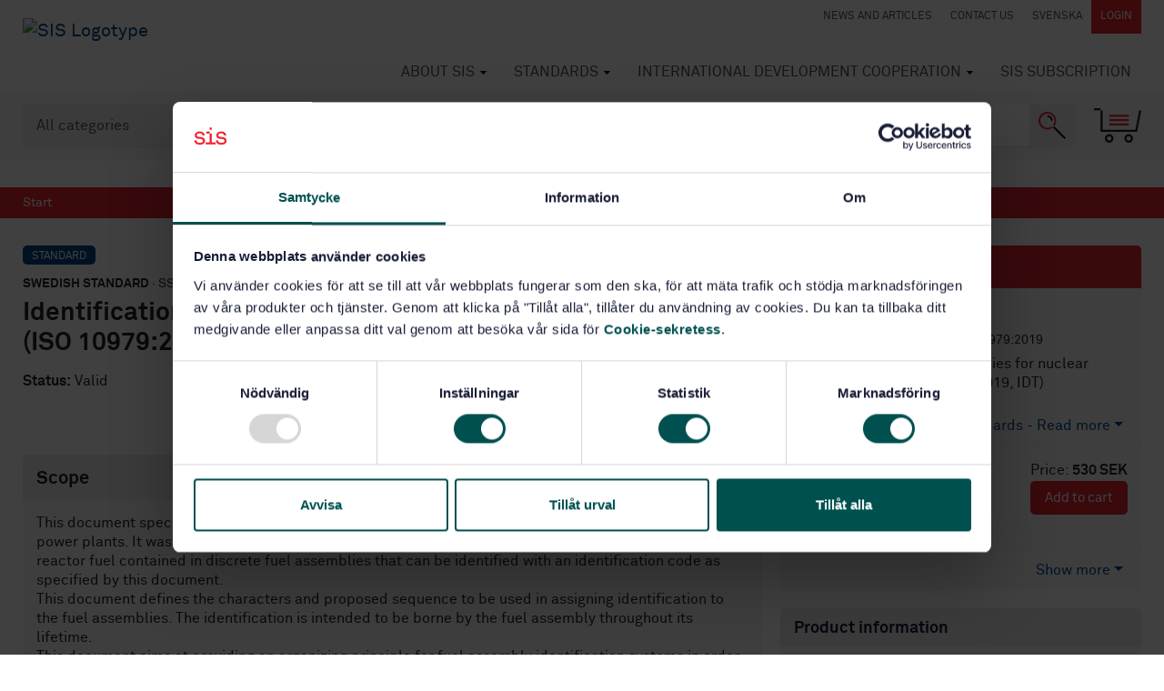

--- FILE ---
content_type: text/html; charset=utf-8
request_url: https://www.google.com/recaptcha/api2/anchor?ar=1&k=6Ldc1bYUAAAAAHPazGyoAxPw-qIw1zMuwQ9bPh7b&co=aHR0cHM6Ly93d3cuc2lzLnNlOjQ0Mw..&hl=en&v=PoyoqOPhxBO7pBk68S4YbpHZ&size=normal&anchor-ms=20000&execute-ms=30000&cb=vuuk6fqq8gca
body_size: 49475
content:
<!DOCTYPE HTML><html dir="ltr" lang="en"><head><meta http-equiv="Content-Type" content="text/html; charset=UTF-8">
<meta http-equiv="X-UA-Compatible" content="IE=edge">
<title>reCAPTCHA</title>
<style type="text/css">
/* cyrillic-ext */
@font-face {
  font-family: 'Roboto';
  font-style: normal;
  font-weight: 400;
  font-stretch: 100%;
  src: url(//fonts.gstatic.com/s/roboto/v48/KFO7CnqEu92Fr1ME7kSn66aGLdTylUAMa3GUBHMdazTgWw.woff2) format('woff2');
  unicode-range: U+0460-052F, U+1C80-1C8A, U+20B4, U+2DE0-2DFF, U+A640-A69F, U+FE2E-FE2F;
}
/* cyrillic */
@font-face {
  font-family: 'Roboto';
  font-style: normal;
  font-weight: 400;
  font-stretch: 100%;
  src: url(//fonts.gstatic.com/s/roboto/v48/KFO7CnqEu92Fr1ME7kSn66aGLdTylUAMa3iUBHMdazTgWw.woff2) format('woff2');
  unicode-range: U+0301, U+0400-045F, U+0490-0491, U+04B0-04B1, U+2116;
}
/* greek-ext */
@font-face {
  font-family: 'Roboto';
  font-style: normal;
  font-weight: 400;
  font-stretch: 100%;
  src: url(//fonts.gstatic.com/s/roboto/v48/KFO7CnqEu92Fr1ME7kSn66aGLdTylUAMa3CUBHMdazTgWw.woff2) format('woff2');
  unicode-range: U+1F00-1FFF;
}
/* greek */
@font-face {
  font-family: 'Roboto';
  font-style: normal;
  font-weight: 400;
  font-stretch: 100%;
  src: url(//fonts.gstatic.com/s/roboto/v48/KFO7CnqEu92Fr1ME7kSn66aGLdTylUAMa3-UBHMdazTgWw.woff2) format('woff2');
  unicode-range: U+0370-0377, U+037A-037F, U+0384-038A, U+038C, U+038E-03A1, U+03A3-03FF;
}
/* math */
@font-face {
  font-family: 'Roboto';
  font-style: normal;
  font-weight: 400;
  font-stretch: 100%;
  src: url(//fonts.gstatic.com/s/roboto/v48/KFO7CnqEu92Fr1ME7kSn66aGLdTylUAMawCUBHMdazTgWw.woff2) format('woff2');
  unicode-range: U+0302-0303, U+0305, U+0307-0308, U+0310, U+0312, U+0315, U+031A, U+0326-0327, U+032C, U+032F-0330, U+0332-0333, U+0338, U+033A, U+0346, U+034D, U+0391-03A1, U+03A3-03A9, U+03B1-03C9, U+03D1, U+03D5-03D6, U+03F0-03F1, U+03F4-03F5, U+2016-2017, U+2034-2038, U+203C, U+2040, U+2043, U+2047, U+2050, U+2057, U+205F, U+2070-2071, U+2074-208E, U+2090-209C, U+20D0-20DC, U+20E1, U+20E5-20EF, U+2100-2112, U+2114-2115, U+2117-2121, U+2123-214F, U+2190, U+2192, U+2194-21AE, U+21B0-21E5, U+21F1-21F2, U+21F4-2211, U+2213-2214, U+2216-22FF, U+2308-230B, U+2310, U+2319, U+231C-2321, U+2336-237A, U+237C, U+2395, U+239B-23B7, U+23D0, U+23DC-23E1, U+2474-2475, U+25AF, U+25B3, U+25B7, U+25BD, U+25C1, U+25CA, U+25CC, U+25FB, U+266D-266F, U+27C0-27FF, U+2900-2AFF, U+2B0E-2B11, U+2B30-2B4C, U+2BFE, U+3030, U+FF5B, U+FF5D, U+1D400-1D7FF, U+1EE00-1EEFF;
}
/* symbols */
@font-face {
  font-family: 'Roboto';
  font-style: normal;
  font-weight: 400;
  font-stretch: 100%;
  src: url(//fonts.gstatic.com/s/roboto/v48/KFO7CnqEu92Fr1ME7kSn66aGLdTylUAMaxKUBHMdazTgWw.woff2) format('woff2');
  unicode-range: U+0001-000C, U+000E-001F, U+007F-009F, U+20DD-20E0, U+20E2-20E4, U+2150-218F, U+2190, U+2192, U+2194-2199, U+21AF, U+21E6-21F0, U+21F3, U+2218-2219, U+2299, U+22C4-22C6, U+2300-243F, U+2440-244A, U+2460-24FF, U+25A0-27BF, U+2800-28FF, U+2921-2922, U+2981, U+29BF, U+29EB, U+2B00-2BFF, U+4DC0-4DFF, U+FFF9-FFFB, U+10140-1018E, U+10190-1019C, U+101A0, U+101D0-101FD, U+102E0-102FB, U+10E60-10E7E, U+1D2C0-1D2D3, U+1D2E0-1D37F, U+1F000-1F0FF, U+1F100-1F1AD, U+1F1E6-1F1FF, U+1F30D-1F30F, U+1F315, U+1F31C, U+1F31E, U+1F320-1F32C, U+1F336, U+1F378, U+1F37D, U+1F382, U+1F393-1F39F, U+1F3A7-1F3A8, U+1F3AC-1F3AF, U+1F3C2, U+1F3C4-1F3C6, U+1F3CA-1F3CE, U+1F3D4-1F3E0, U+1F3ED, U+1F3F1-1F3F3, U+1F3F5-1F3F7, U+1F408, U+1F415, U+1F41F, U+1F426, U+1F43F, U+1F441-1F442, U+1F444, U+1F446-1F449, U+1F44C-1F44E, U+1F453, U+1F46A, U+1F47D, U+1F4A3, U+1F4B0, U+1F4B3, U+1F4B9, U+1F4BB, U+1F4BF, U+1F4C8-1F4CB, U+1F4D6, U+1F4DA, U+1F4DF, U+1F4E3-1F4E6, U+1F4EA-1F4ED, U+1F4F7, U+1F4F9-1F4FB, U+1F4FD-1F4FE, U+1F503, U+1F507-1F50B, U+1F50D, U+1F512-1F513, U+1F53E-1F54A, U+1F54F-1F5FA, U+1F610, U+1F650-1F67F, U+1F687, U+1F68D, U+1F691, U+1F694, U+1F698, U+1F6AD, U+1F6B2, U+1F6B9-1F6BA, U+1F6BC, U+1F6C6-1F6CF, U+1F6D3-1F6D7, U+1F6E0-1F6EA, U+1F6F0-1F6F3, U+1F6F7-1F6FC, U+1F700-1F7FF, U+1F800-1F80B, U+1F810-1F847, U+1F850-1F859, U+1F860-1F887, U+1F890-1F8AD, U+1F8B0-1F8BB, U+1F8C0-1F8C1, U+1F900-1F90B, U+1F93B, U+1F946, U+1F984, U+1F996, U+1F9E9, U+1FA00-1FA6F, U+1FA70-1FA7C, U+1FA80-1FA89, U+1FA8F-1FAC6, U+1FACE-1FADC, U+1FADF-1FAE9, U+1FAF0-1FAF8, U+1FB00-1FBFF;
}
/* vietnamese */
@font-face {
  font-family: 'Roboto';
  font-style: normal;
  font-weight: 400;
  font-stretch: 100%;
  src: url(//fonts.gstatic.com/s/roboto/v48/KFO7CnqEu92Fr1ME7kSn66aGLdTylUAMa3OUBHMdazTgWw.woff2) format('woff2');
  unicode-range: U+0102-0103, U+0110-0111, U+0128-0129, U+0168-0169, U+01A0-01A1, U+01AF-01B0, U+0300-0301, U+0303-0304, U+0308-0309, U+0323, U+0329, U+1EA0-1EF9, U+20AB;
}
/* latin-ext */
@font-face {
  font-family: 'Roboto';
  font-style: normal;
  font-weight: 400;
  font-stretch: 100%;
  src: url(//fonts.gstatic.com/s/roboto/v48/KFO7CnqEu92Fr1ME7kSn66aGLdTylUAMa3KUBHMdazTgWw.woff2) format('woff2');
  unicode-range: U+0100-02BA, U+02BD-02C5, U+02C7-02CC, U+02CE-02D7, U+02DD-02FF, U+0304, U+0308, U+0329, U+1D00-1DBF, U+1E00-1E9F, U+1EF2-1EFF, U+2020, U+20A0-20AB, U+20AD-20C0, U+2113, U+2C60-2C7F, U+A720-A7FF;
}
/* latin */
@font-face {
  font-family: 'Roboto';
  font-style: normal;
  font-weight: 400;
  font-stretch: 100%;
  src: url(//fonts.gstatic.com/s/roboto/v48/KFO7CnqEu92Fr1ME7kSn66aGLdTylUAMa3yUBHMdazQ.woff2) format('woff2');
  unicode-range: U+0000-00FF, U+0131, U+0152-0153, U+02BB-02BC, U+02C6, U+02DA, U+02DC, U+0304, U+0308, U+0329, U+2000-206F, U+20AC, U+2122, U+2191, U+2193, U+2212, U+2215, U+FEFF, U+FFFD;
}
/* cyrillic-ext */
@font-face {
  font-family: 'Roboto';
  font-style: normal;
  font-weight: 500;
  font-stretch: 100%;
  src: url(//fonts.gstatic.com/s/roboto/v48/KFO7CnqEu92Fr1ME7kSn66aGLdTylUAMa3GUBHMdazTgWw.woff2) format('woff2');
  unicode-range: U+0460-052F, U+1C80-1C8A, U+20B4, U+2DE0-2DFF, U+A640-A69F, U+FE2E-FE2F;
}
/* cyrillic */
@font-face {
  font-family: 'Roboto';
  font-style: normal;
  font-weight: 500;
  font-stretch: 100%;
  src: url(//fonts.gstatic.com/s/roboto/v48/KFO7CnqEu92Fr1ME7kSn66aGLdTylUAMa3iUBHMdazTgWw.woff2) format('woff2');
  unicode-range: U+0301, U+0400-045F, U+0490-0491, U+04B0-04B1, U+2116;
}
/* greek-ext */
@font-face {
  font-family: 'Roboto';
  font-style: normal;
  font-weight: 500;
  font-stretch: 100%;
  src: url(//fonts.gstatic.com/s/roboto/v48/KFO7CnqEu92Fr1ME7kSn66aGLdTylUAMa3CUBHMdazTgWw.woff2) format('woff2');
  unicode-range: U+1F00-1FFF;
}
/* greek */
@font-face {
  font-family: 'Roboto';
  font-style: normal;
  font-weight: 500;
  font-stretch: 100%;
  src: url(//fonts.gstatic.com/s/roboto/v48/KFO7CnqEu92Fr1ME7kSn66aGLdTylUAMa3-UBHMdazTgWw.woff2) format('woff2');
  unicode-range: U+0370-0377, U+037A-037F, U+0384-038A, U+038C, U+038E-03A1, U+03A3-03FF;
}
/* math */
@font-face {
  font-family: 'Roboto';
  font-style: normal;
  font-weight: 500;
  font-stretch: 100%;
  src: url(//fonts.gstatic.com/s/roboto/v48/KFO7CnqEu92Fr1ME7kSn66aGLdTylUAMawCUBHMdazTgWw.woff2) format('woff2');
  unicode-range: U+0302-0303, U+0305, U+0307-0308, U+0310, U+0312, U+0315, U+031A, U+0326-0327, U+032C, U+032F-0330, U+0332-0333, U+0338, U+033A, U+0346, U+034D, U+0391-03A1, U+03A3-03A9, U+03B1-03C9, U+03D1, U+03D5-03D6, U+03F0-03F1, U+03F4-03F5, U+2016-2017, U+2034-2038, U+203C, U+2040, U+2043, U+2047, U+2050, U+2057, U+205F, U+2070-2071, U+2074-208E, U+2090-209C, U+20D0-20DC, U+20E1, U+20E5-20EF, U+2100-2112, U+2114-2115, U+2117-2121, U+2123-214F, U+2190, U+2192, U+2194-21AE, U+21B0-21E5, U+21F1-21F2, U+21F4-2211, U+2213-2214, U+2216-22FF, U+2308-230B, U+2310, U+2319, U+231C-2321, U+2336-237A, U+237C, U+2395, U+239B-23B7, U+23D0, U+23DC-23E1, U+2474-2475, U+25AF, U+25B3, U+25B7, U+25BD, U+25C1, U+25CA, U+25CC, U+25FB, U+266D-266F, U+27C0-27FF, U+2900-2AFF, U+2B0E-2B11, U+2B30-2B4C, U+2BFE, U+3030, U+FF5B, U+FF5D, U+1D400-1D7FF, U+1EE00-1EEFF;
}
/* symbols */
@font-face {
  font-family: 'Roboto';
  font-style: normal;
  font-weight: 500;
  font-stretch: 100%;
  src: url(//fonts.gstatic.com/s/roboto/v48/KFO7CnqEu92Fr1ME7kSn66aGLdTylUAMaxKUBHMdazTgWw.woff2) format('woff2');
  unicode-range: U+0001-000C, U+000E-001F, U+007F-009F, U+20DD-20E0, U+20E2-20E4, U+2150-218F, U+2190, U+2192, U+2194-2199, U+21AF, U+21E6-21F0, U+21F3, U+2218-2219, U+2299, U+22C4-22C6, U+2300-243F, U+2440-244A, U+2460-24FF, U+25A0-27BF, U+2800-28FF, U+2921-2922, U+2981, U+29BF, U+29EB, U+2B00-2BFF, U+4DC0-4DFF, U+FFF9-FFFB, U+10140-1018E, U+10190-1019C, U+101A0, U+101D0-101FD, U+102E0-102FB, U+10E60-10E7E, U+1D2C0-1D2D3, U+1D2E0-1D37F, U+1F000-1F0FF, U+1F100-1F1AD, U+1F1E6-1F1FF, U+1F30D-1F30F, U+1F315, U+1F31C, U+1F31E, U+1F320-1F32C, U+1F336, U+1F378, U+1F37D, U+1F382, U+1F393-1F39F, U+1F3A7-1F3A8, U+1F3AC-1F3AF, U+1F3C2, U+1F3C4-1F3C6, U+1F3CA-1F3CE, U+1F3D4-1F3E0, U+1F3ED, U+1F3F1-1F3F3, U+1F3F5-1F3F7, U+1F408, U+1F415, U+1F41F, U+1F426, U+1F43F, U+1F441-1F442, U+1F444, U+1F446-1F449, U+1F44C-1F44E, U+1F453, U+1F46A, U+1F47D, U+1F4A3, U+1F4B0, U+1F4B3, U+1F4B9, U+1F4BB, U+1F4BF, U+1F4C8-1F4CB, U+1F4D6, U+1F4DA, U+1F4DF, U+1F4E3-1F4E6, U+1F4EA-1F4ED, U+1F4F7, U+1F4F9-1F4FB, U+1F4FD-1F4FE, U+1F503, U+1F507-1F50B, U+1F50D, U+1F512-1F513, U+1F53E-1F54A, U+1F54F-1F5FA, U+1F610, U+1F650-1F67F, U+1F687, U+1F68D, U+1F691, U+1F694, U+1F698, U+1F6AD, U+1F6B2, U+1F6B9-1F6BA, U+1F6BC, U+1F6C6-1F6CF, U+1F6D3-1F6D7, U+1F6E0-1F6EA, U+1F6F0-1F6F3, U+1F6F7-1F6FC, U+1F700-1F7FF, U+1F800-1F80B, U+1F810-1F847, U+1F850-1F859, U+1F860-1F887, U+1F890-1F8AD, U+1F8B0-1F8BB, U+1F8C0-1F8C1, U+1F900-1F90B, U+1F93B, U+1F946, U+1F984, U+1F996, U+1F9E9, U+1FA00-1FA6F, U+1FA70-1FA7C, U+1FA80-1FA89, U+1FA8F-1FAC6, U+1FACE-1FADC, U+1FADF-1FAE9, U+1FAF0-1FAF8, U+1FB00-1FBFF;
}
/* vietnamese */
@font-face {
  font-family: 'Roboto';
  font-style: normal;
  font-weight: 500;
  font-stretch: 100%;
  src: url(//fonts.gstatic.com/s/roboto/v48/KFO7CnqEu92Fr1ME7kSn66aGLdTylUAMa3OUBHMdazTgWw.woff2) format('woff2');
  unicode-range: U+0102-0103, U+0110-0111, U+0128-0129, U+0168-0169, U+01A0-01A1, U+01AF-01B0, U+0300-0301, U+0303-0304, U+0308-0309, U+0323, U+0329, U+1EA0-1EF9, U+20AB;
}
/* latin-ext */
@font-face {
  font-family: 'Roboto';
  font-style: normal;
  font-weight: 500;
  font-stretch: 100%;
  src: url(//fonts.gstatic.com/s/roboto/v48/KFO7CnqEu92Fr1ME7kSn66aGLdTylUAMa3KUBHMdazTgWw.woff2) format('woff2');
  unicode-range: U+0100-02BA, U+02BD-02C5, U+02C7-02CC, U+02CE-02D7, U+02DD-02FF, U+0304, U+0308, U+0329, U+1D00-1DBF, U+1E00-1E9F, U+1EF2-1EFF, U+2020, U+20A0-20AB, U+20AD-20C0, U+2113, U+2C60-2C7F, U+A720-A7FF;
}
/* latin */
@font-face {
  font-family: 'Roboto';
  font-style: normal;
  font-weight: 500;
  font-stretch: 100%;
  src: url(//fonts.gstatic.com/s/roboto/v48/KFO7CnqEu92Fr1ME7kSn66aGLdTylUAMa3yUBHMdazQ.woff2) format('woff2');
  unicode-range: U+0000-00FF, U+0131, U+0152-0153, U+02BB-02BC, U+02C6, U+02DA, U+02DC, U+0304, U+0308, U+0329, U+2000-206F, U+20AC, U+2122, U+2191, U+2193, U+2212, U+2215, U+FEFF, U+FFFD;
}
/* cyrillic-ext */
@font-face {
  font-family: 'Roboto';
  font-style: normal;
  font-weight: 900;
  font-stretch: 100%;
  src: url(//fonts.gstatic.com/s/roboto/v48/KFO7CnqEu92Fr1ME7kSn66aGLdTylUAMa3GUBHMdazTgWw.woff2) format('woff2');
  unicode-range: U+0460-052F, U+1C80-1C8A, U+20B4, U+2DE0-2DFF, U+A640-A69F, U+FE2E-FE2F;
}
/* cyrillic */
@font-face {
  font-family: 'Roboto';
  font-style: normal;
  font-weight: 900;
  font-stretch: 100%;
  src: url(//fonts.gstatic.com/s/roboto/v48/KFO7CnqEu92Fr1ME7kSn66aGLdTylUAMa3iUBHMdazTgWw.woff2) format('woff2');
  unicode-range: U+0301, U+0400-045F, U+0490-0491, U+04B0-04B1, U+2116;
}
/* greek-ext */
@font-face {
  font-family: 'Roboto';
  font-style: normal;
  font-weight: 900;
  font-stretch: 100%;
  src: url(//fonts.gstatic.com/s/roboto/v48/KFO7CnqEu92Fr1ME7kSn66aGLdTylUAMa3CUBHMdazTgWw.woff2) format('woff2');
  unicode-range: U+1F00-1FFF;
}
/* greek */
@font-face {
  font-family: 'Roboto';
  font-style: normal;
  font-weight: 900;
  font-stretch: 100%;
  src: url(//fonts.gstatic.com/s/roboto/v48/KFO7CnqEu92Fr1ME7kSn66aGLdTylUAMa3-UBHMdazTgWw.woff2) format('woff2');
  unicode-range: U+0370-0377, U+037A-037F, U+0384-038A, U+038C, U+038E-03A1, U+03A3-03FF;
}
/* math */
@font-face {
  font-family: 'Roboto';
  font-style: normal;
  font-weight: 900;
  font-stretch: 100%;
  src: url(//fonts.gstatic.com/s/roboto/v48/KFO7CnqEu92Fr1ME7kSn66aGLdTylUAMawCUBHMdazTgWw.woff2) format('woff2');
  unicode-range: U+0302-0303, U+0305, U+0307-0308, U+0310, U+0312, U+0315, U+031A, U+0326-0327, U+032C, U+032F-0330, U+0332-0333, U+0338, U+033A, U+0346, U+034D, U+0391-03A1, U+03A3-03A9, U+03B1-03C9, U+03D1, U+03D5-03D6, U+03F0-03F1, U+03F4-03F5, U+2016-2017, U+2034-2038, U+203C, U+2040, U+2043, U+2047, U+2050, U+2057, U+205F, U+2070-2071, U+2074-208E, U+2090-209C, U+20D0-20DC, U+20E1, U+20E5-20EF, U+2100-2112, U+2114-2115, U+2117-2121, U+2123-214F, U+2190, U+2192, U+2194-21AE, U+21B0-21E5, U+21F1-21F2, U+21F4-2211, U+2213-2214, U+2216-22FF, U+2308-230B, U+2310, U+2319, U+231C-2321, U+2336-237A, U+237C, U+2395, U+239B-23B7, U+23D0, U+23DC-23E1, U+2474-2475, U+25AF, U+25B3, U+25B7, U+25BD, U+25C1, U+25CA, U+25CC, U+25FB, U+266D-266F, U+27C0-27FF, U+2900-2AFF, U+2B0E-2B11, U+2B30-2B4C, U+2BFE, U+3030, U+FF5B, U+FF5D, U+1D400-1D7FF, U+1EE00-1EEFF;
}
/* symbols */
@font-face {
  font-family: 'Roboto';
  font-style: normal;
  font-weight: 900;
  font-stretch: 100%;
  src: url(//fonts.gstatic.com/s/roboto/v48/KFO7CnqEu92Fr1ME7kSn66aGLdTylUAMaxKUBHMdazTgWw.woff2) format('woff2');
  unicode-range: U+0001-000C, U+000E-001F, U+007F-009F, U+20DD-20E0, U+20E2-20E4, U+2150-218F, U+2190, U+2192, U+2194-2199, U+21AF, U+21E6-21F0, U+21F3, U+2218-2219, U+2299, U+22C4-22C6, U+2300-243F, U+2440-244A, U+2460-24FF, U+25A0-27BF, U+2800-28FF, U+2921-2922, U+2981, U+29BF, U+29EB, U+2B00-2BFF, U+4DC0-4DFF, U+FFF9-FFFB, U+10140-1018E, U+10190-1019C, U+101A0, U+101D0-101FD, U+102E0-102FB, U+10E60-10E7E, U+1D2C0-1D2D3, U+1D2E0-1D37F, U+1F000-1F0FF, U+1F100-1F1AD, U+1F1E6-1F1FF, U+1F30D-1F30F, U+1F315, U+1F31C, U+1F31E, U+1F320-1F32C, U+1F336, U+1F378, U+1F37D, U+1F382, U+1F393-1F39F, U+1F3A7-1F3A8, U+1F3AC-1F3AF, U+1F3C2, U+1F3C4-1F3C6, U+1F3CA-1F3CE, U+1F3D4-1F3E0, U+1F3ED, U+1F3F1-1F3F3, U+1F3F5-1F3F7, U+1F408, U+1F415, U+1F41F, U+1F426, U+1F43F, U+1F441-1F442, U+1F444, U+1F446-1F449, U+1F44C-1F44E, U+1F453, U+1F46A, U+1F47D, U+1F4A3, U+1F4B0, U+1F4B3, U+1F4B9, U+1F4BB, U+1F4BF, U+1F4C8-1F4CB, U+1F4D6, U+1F4DA, U+1F4DF, U+1F4E3-1F4E6, U+1F4EA-1F4ED, U+1F4F7, U+1F4F9-1F4FB, U+1F4FD-1F4FE, U+1F503, U+1F507-1F50B, U+1F50D, U+1F512-1F513, U+1F53E-1F54A, U+1F54F-1F5FA, U+1F610, U+1F650-1F67F, U+1F687, U+1F68D, U+1F691, U+1F694, U+1F698, U+1F6AD, U+1F6B2, U+1F6B9-1F6BA, U+1F6BC, U+1F6C6-1F6CF, U+1F6D3-1F6D7, U+1F6E0-1F6EA, U+1F6F0-1F6F3, U+1F6F7-1F6FC, U+1F700-1F7FF, U+1F800-1F80B, U+1F810-1F847, U+1F850-1F859, U+1F860-1F887, U+1F890-1F8AD, U+1F8B0-1F8BB, U+1F8C0-1F8C1, U+1F900-1F90B, U+1F93B, U+1F946, U+1F984, U+1F996, U+1F9E9, U+1FA00-1FA6F, U+1FA70-1FA7C, U+1FA80-1FA89, U+1FA8F-1FAC6, U+1FACE-1FADC, U+1FADF-1FAE9, U+1FAF0-1FAF8, U+1FB00-1FBFF;
}
/* vietnamese */
@font-face {
  font-family: 'Roboto';
  font-style: normal;
  font-weight: 900;
  font-stretch: 100%;
  src: url(//fonts.gstatic.com/s/roboto/v48/KFO7CnqEu92Fr1ME7kSn66aGLdTylUAMa3OUBHMdazTgWw.woff2) format('woff2');
  unicode-range: U+0102-0103, U+0110-0111, U+0128-0129, U+0168-0169, U+01A0-01A1, U+01AF-01B0, U+0300-0301, U+0303-0304, U+0308-0309, U+0323, U+0329, U+1EA0-1EF9, U+20AB;
}
/* latin-ext */
@font-face {
  font-family: 'Roboto';
  font-style: normal;
  font-weight: 900;
  font-stretch: 100%;
  src: url(//fonts.gstatic.com/s/roboto/v48/KFO7CnqEu92Fr1ME7kSn66aGLdTylUAMa3KUBHMdazTgWw.woff2) format('woff2');
  unicode-range: U+0100-02BA, U+02BD-02C5, U+02C7-02CC, U+02CE-02D7, U+02DD-02FF, U+0304, U+0308, U+0329, U+1D00-1DBF, U+1E00-1E9F, U+1EF2-1EFF, U+2020, U+20A0-20AB, U+20AD-20C0, U+2113, U+2C60-2C7F, U+A720-A7FF;
}
/* latin */
@font-face {
  font-family: 'Roboto';
  font-style: normal;
  font-weight: 900;
  font-stretch: 100%;
  src: url(//fonts.gstatic.com/s/roboto/v48/KFO7CnqEu92Fr1ME7kSn66aGLdTylUAMa3yUBHMdazQ.woff2) format('woff2');
  unicode-range: U+0000-00FF, U+0131, U+0152-0153, U+02BB-02BC, U+02C6, U+02DA, U+02DC, U+0304, U+0308, U+0329, U+2000-206F, U+20AC, U+2122, U+2191, U+2193, U+2212, U+2215, U+FEFF, U+FFFD;
}

</style>
<link rel="stylesheet" type="text/css" href="https://www.gstatic.com/recaptcha/releases/PoyoqOPhxBO7pBk68S4YbpHZ/styles__ltr.css">
<script nonce="cIHVIAPFr5KMF9VNg3Q__A" type="text/javascript">window['__recaptcha_api'] = 'https://www.google.com/recaptcha/api2/';</script>
<script type="text/javascript" src="https://www.gstatic.com/recaptcha/releases/PoyoqOPhxBO7pBk68S4YbpHZ/recaptcha__en.js" nonce="cIHVIAPFr5KMF9VNg3Q__A">
      
    </script></head>
<body><div id="rc-anchor-alert" class="rc-anchor-alert"></div>
<input type="hidden" id="recaptcha-token" value="[base64]">
<script type="text/javascript" nonce="cIHVIAPFr5KMF9VNg3Q__A">
      recaptcha.anchor.Main.init("[\x22ainput\x22,[\x22bgdata\x22,\x22\x22,\[base64]/[base64]/[base64]/[base64]/[base64]/[base64]/[base64]/[base64]/[base64]/[base64]\\u003d\x22,\[base64]\x22,\x22w5DDgCoFRkAtwo/DoMOqA8OKNUVADMODwobDgsKEw6tSw4zDp8KtKTPDkGB4YyMGesOQw6ZWwrjDvlTDk8KIF8ORQMO5WFhzwrxZeS5oQHFtwp01w7LDn8KKO8KKwq7Dnl/[base64]/w68eS8O7dsOPX8Kxw7ZqLcKoQMKlw7nCjcOZS8K4w7vCqR49YDnCpnzDrwbCgMKRwo9KwrcXwp8/HcKOwpZSw5ZFA1LChcOYwpfCu8OuwqDDhcObwqXDi0DCn8Klw6hSw7I6w4jDvFLCoxDCpDgAY8OCw5Rnw4vDhAjDrV/CnyMlIHjDjkrDj2oXw50PW17CuMOPw7HDrMOxwp5HHMOuIMO6P8OTecK9wpU2w70ZEcObw74/wp/DvnASPsONYcOMB8KlLDfCsMK8ByXCq8KnwqTClUTCqnwUQ8OgwrfCizwSUChvwqjCisO4wp4ow4Ycwq3CkDE2w4/Dg8OFwoISFHrDosKwLXJjDXDDnsK1w5Ucw5N3CcKEaUzCnEIETcK7w7LDsnNlMEsgw7bCmiB4wpUiwr7Cj3bDlH5PJ8KOc1jCnMKlwogbfi/DmjnCsT5Hwq/[base64]/[base64]/DglxCb8OwwppMHBfDqWRnw5vDlsOVwpkLwrBUwqDDh8OEwr5ENHHCqBJrwoB0w5DCosO/aMK5w5bDiMKoBzVxw5woK8KgHhrDtWppf3PCpcK7WnLDocKhw7LDqBtAwrLCmsOBwqYWw6/CisOJw5fClcK5KsK6T3BYRMOJwrQVS33CvsO9wpnCun3DuMOaw7HCr8OQY2ZpSC/CjTvCnsKpMwnDpBXDoTPDnMKUw5xNwoBfw4nCscOlwrTCqMKZclrDpsKAw6tRKQM0wo08asOzJ8KjKMKqwqd8wpPChMOmw5JdacKUwpHDrXwvwrDDtcO+ccKYwo8FUMO7Z8KuMcO2PsOzwp7DnV7DhMKJGMK8ADjCmg/DvGZ1wrlEw6vDmEnCjEzCnMKqVcOdQTbDocOXN8OIUMO8HTrCssOJwqLDlFNdKMO+E8K5w4XDrmfCjcOUwo3CosKyasKHw67CnMOCw6HDqCYGPMOvXcO1OVgmdMOUdBLDuwTDp8KvUMKuYMKSwp7CgMK7EiTDhcKdw6jChDBXw4XChXgHeMO2eQxqwr/DlQ3DmcKCw7XCvsOUwrE/BcO/wr7CvMO2I8OQwpcOwrPDrsKswqzCtsKFPkIzwpR/cmvDpn3CkW7CugjDgnbDg8OoESUjw4DCgErDhkIpYSfCgMOlEMK+wq7CrMKWCMOuw4XDk8OHw6AcWWUAZnIqRS04w7PDgsOawpPCqWAjYzgGwrjCrhJcAsOLf3xOfsKhH105fD/Ch8OYwq5RNCbCrFHDrUvCjsOmCsOGw4stVsO9wrnDkFHCgAfCkw/[base64]/DgMOAIF8nSMKHw6B+K1Jawpc6J8KzW8Kvw6cwVMKPMgMFXcO6fsK+w57Cv8KZw60scsKcBAnClMK/B0fCtMKawp/DvDrDvsOcLw9SC8Ovw6DDslQ8w4/CisOucMOkwph6LsKzbUnCmcKvw7/CgwHCnRc9wqVWeGtIw5HCriVYwppCw5PCksO8w5rDj8O2THg0wqIywqZOKsO8VWHCtFTCuAFawqzDocK8J8O1ZC9JwoVzwo/Cmkg/[base64]/w5dpXsK0w6LCiMOkLsKsHcOjwr3CuEI7FzQkw71yXELDkQ7DrE1/wrbDh25/[base64]/CusOywp8ywrclwonDu1XDmErCg8O8AcKhwq0bQTd1PcONP8KVSAJXY3cDJsKRNsObU8O7w6N0MARIwr/CocOGa8O2HMK/w43Dr8KFwpnCimfDjysJTsOJA8KEJsO3VcOCOcKkwoI+wrREw4jDvsOqdmxEccKnw4nCnC7DpV95JsKxGSdZBlLDslEyNX7DvgfDicOlw5HCpnxswrLCpFpSanpQb8OYwqQbw6Rcw618JDfCk0ElwrVtZl/CgC/DiRPDhMOOw4fDmQJoHcOowqzDk8ONU1oCDlorwqlhf8OAwqrDnG1awq5rHR0/[base64]/W8Orw7HCusKMwpDCvW3DiWFJW2oJf8K4UsK5fMOoUsKTwqNIw7pLw54uXsOGwol7IMOeekdUXMOjwrIUw7HChy8xSQdiw4huwp/[base64]/w4vDscOFw595UgRewr4aBMObwpBww7AvKcKECxHDocK4w6DCnsOIwovDiwB8w5sCNMOkw6/CvHHDqsOxI8OVw4FNw5ocw4NGw5JES1bCjFcEw4MmX8O/w6hFFsK/ScOuNgdlw53CrALChkrCvFbDjUHCpFPDmg8qTXvCi2/DkRJNaMOLw5kvwqpnw5s5wrFTwoJ4WMO8dyXDvFQiK8OAw591ZFFew7FSHMKRwolJw7LDqcK9woBgXcKWwqkIN8OewqrDssOYwrXCozhtw4PDtRAAWMK3CMKiGsKiw6l+wpoZw6tHTFfCncOeI2PCrcKbPg1Lw4jDlm4yeDbCo8KMw4UFwpIHLwhXW8OzwqzCkk/DusOELMKvQ8KYQcOXWHLCvMOCw57Dmw4Zw4DDj8KHwrbDpxMZwprClsKvwpxgwpB+w4XDk1kFL07Cl8OaQMOPw6xdw7rDoQzCtFkZw7txw6DCmTPDn3RSD8O+FnfDi8KKISfDkC4HCcKAwr3DjMKaXcKMHE1bw64XDMO9w5/Dn8KIw57CgMKjc0E7wpLCpBBqF8K9wpDChUMbGC3DoMKzwogUwonDo39pQsKRwpDCpifDiF5Sw4bDv8OLw5jDu8OFw4ZuccObUlhQecOdS05nGQRFw6fDgAlJwqBBwqljw67Do11SwpzCoDAvwplwwoQjZSHDjcKpwqpuw7tyOTRow5VNw63Cr8KWPzxoBjLDtV/[base64]/[base64]/DhcK2w4jCtcKRwrBpPSgUI8ONwrs1wqpWFsOMFDMzecKpPGnDhcKRPMKPw43ClH/CpxlLXWR4wpbDoS4YeFPCpMK8bCLDkcONw49ROHLClzrDtsOkwpI6w4zDscKQRyHDhsOSw5MNa8K0wprDg8KVGQstd07DvnhTw49uCcOlBMOUwqFzwqEPw4jDu8ODH8KQwqVxw4zCqsKCwqh/w5nDiEjCsMOzVn1iwoTDtkthFMKVX8OjwrrCt8O/w4PDvkbCvMK/Y3Biw5fDvVTCojnDt3TDs8KcwpgwwqrCnMOqwqIJXTdND8OETkgSwqjCgCdMQ0dRR8OaWcOfwrfDkjY3wrnDmj5nw7jDusOAwp8LwoTCjDfCp2DCiMO0RMKwd8KMw69+wpNdwpPCpMOBXE9pcx3Ci8K/w59Fw7DCqwwuw6ZeMcKEw6LDnMKJAcOmwqfDjcKiw70Nw5V3Z2BvwokABgHCkkvDoMO+FHHCt0jDsj1PJMOrwqXDvW4Jw5PCjMKVCWpcw5PDhcOrf8KtDSHDhgLCiQs1wolIUjTCgcOzw4w2fVHDsBLDlcOGDm/DjMKVIx5SL8K7Mx5mwpXDgcO7R0Mmw4tqZgg/w4scBwTDv8Knwp8MZsOcw77Cq8KDPVbCj8O6w6bDjRXDtsOcw6s6w5YyKHDCjsK9LsOHUy/CsMKQEjzCrcO9woVXWxYsw6IXFVF8T8OKwrxHwqjCmMOsw5dyWxHCkUM7w5Nmw5QEwpI3w7gpwpTCkcOQw65RYsOTSH3DoMOzw740wpzDsFnDqsOZw5QDEENKw6/Du8K7w55KDDtmw4rCiF/CkMKvbMKaw4jChnF5w5Row5InwoXCi8Ohw71Ybw3DkTLCqlzDhsKSBcOBwo0Qw6nCuMO3KCHCh1vCr1XCgFLChMOsAcO/WMK/KHnDg8Kjw4nCjMOhXsK1w4vCocOnVsKYG8K9PcOHw6BdVcOzIcOqw6jCssKqwpcyw69vwrAKwpkxw6LDisKbw7DCqsKSZgEYOR9uVVMwwqsdw7jDucKywq7DmWTCg8KqMQQBwpYRKlIlw4MPcWzDoXfCgQwuwp5Uw5sOwoVWwp4dw6TDvwdlfMOJw4/CrANbwq/[base64]/wqPDhsONZ0cVXcKpw5bCmzHDnSjClsKSwpfCtklVZhktwr5YwpfCv1vDox7CogxGwo7CulPDqXTDmA3Dg8OBw5Qmw618Hm7DjMKFwqc1w4cJGMKLw6LDh8OqwqXCmStbwpvCjMKZIMOSwq7DrMOZw7dhw4/CmcKywrtGwqvCtcOiw5Byw4LCvzITwrDCtMKMw6piw7k2w7YENMKzdgnClF7Dh8Kuwoo7woHDrMO7eH3Cv8KEwpvCuWFBBcKkw7p9wrDCqMKMUcKfPjHDnwLCowLDtXkAM8KyVzLDgMKxwoFmwrMYTsKhwr7DuyTDssO5CWTCsHokE8K5bMK7DmHCgD/Cg3DDm3pTfMKWw6LDrxdmKUlbegFYd0t3w6ZWXzzDt0vCqMKUw7/Cpj9DcQ3CvjwIISjDiMO9w7h6QsOUDidJwrBMK0Z8w4vDi8O3w4fCqxwBwoV0QyQuwo95w53CqGBSwqNnMcKmwp/ClMOhw6U1w5VsLcOJworDu8KjHcORwojDvFnDrl7CncOIwrvDmRYUFzZawp3DsgbDtMKWI3vCq2Jjw5XDu0LCgA8Ow5Z1w4/Dg8K6wrZNwpHCiC3DmcO8woc0T1QUwrcOdcOMwqnCgzjDok/CkEPCqMOGw4cmwo/[base64]/[base64]/CjMO8wqbCpcKQw4zCn8OvGkc4E07CkMOSSW9Ubz07WS4Nw73ChMKwNArCm8OCA2nCvX9kwr8bw6nCgcKhw7xEIcOFwrsTchbCjcObw6tfOzzCmlkuw6/Cn8OxwrTCihvDjybDo8K/[base64]/PMKmwo4kTcORNcKpKsOaw4fCmsKUw59WwqBjw5/DhWYTw5F8woXDtyEjJcOHZcOPw57DjcOvcCcUwqzDrTNLQjNPCy7DrMKXXcKlew0JWsOyAcKCwq7DhcOTw4/DncKxOEvCrsOiZMOEw6HDsMOuQ0fDnVwow47DoMKxaxLDg8O0wprDkl/[base64]/DozjCmMKxw6HCvRHCvMOfwrHDmzDDl8OpwrnCvcKKwp3DkQAncMOtwpkcw5XCisKfXHPCscKQTUTDrCnDpTIUwr7DhxjDulDDsMKTKl/[base64]/CoMKMwrcQHsOAw63CrgbDmwbDiMKHNQBhwpwPF2JdfsKywpgGPCbClsOtwq4Yw4bChMKqMChewpMlwobCpMKibCQHfcKJBxJUwogrw6rDq1wrAcKTw7MWIzBuBXkebW46w5ASVcO0GsOtcg/CncOnd2jDnkPCosKSR8ODBGIHRMOPw7JaTsO4a0fDqcKfJ8Kgw7tuw6AADEHCrcOFcsKGEnvCscKYw4QbwpMKw4jCkcOAw7B2V0g8TMKPw48jMsO/wpdGw5lewpBXfsKudH3DkcOWMcKkB8OeFAXDusOUw4HCg8KbWQ1+woHCryl8XxjDnk3DvCwCw6nDpi/CqAYzek7CskE0w4XDhsKBw4bDqDN1w5LCscO9w7bCjA8pNcKVwolDwrZsEcOlfB7Ci8KtYsK2TFbDj8KuwoALw5ICDcKfwoXCszAUw4XDocOnJgfCuTo4wpRuw43DhcKGw5AMw57DjUYww7NnwpotTy/CkMOdI8KxCsKvNMOYe8K6Ij5cUFEBfW3CmsK/w4vCiXoJwrg/wrfCocO6KMKVwpDClQc0wpNeYVbDqSLClwYUw74GLT/DiwIOwrRVw5dUG8KORiRMw7ULNsKrEgAowqtiw7vCoBEkw5hZwqEyw6nDr24PUTdCA8KGcsKNDcKddUk3fcOgw7HCksKmw7hjSMK2LcOOw4bDnMOHd8OGw5XCiyJgEcOBCmEQYsO0wrpwYC/DnsKUwp4PVER3w7JrVcKbw5VxR8O3w7rDqUEdOlIMwpYVwqs+L2wZZMOWUsKMBCvCmMOFwqHCgRtmAMKVDGwtwpnDmcKCMcKhZMKhwqZxwqzCskY1woECWGrDiloZwpkJGmvCjMO5Lh5ce37Dn8OzSTzCqA3DpVpYYQwKwpjDun/[base64]/CpXZ7w4ouw43CgCfCm8KiM8KbwrLDscKJw7DCq1vDrsK0woxNGg3DiMKdwprCiytvw6gUeifDhnpOQMOKwpHDl38Awrl/OwvDqcKTW0lWVlALw7vCgcOpe2DDrSR9wr19w6DCk8OZS8KOBcKyw5p+w6pmDMK/woTCk8KlQjPCk0/DiSE0w6zCtQVWU8KXbiBIE3NKw4HClcKmI3BwUEzCiMKRw597w6zCrMObZsOvH8Kiw6XCpiB9Ex3DiwsXwoYfw6bDiMO0dnB9wq/CnUUyw5XDq8O9TMOgd8KLcjxfw4jDlRzDilHDpFdQWcOtw5ZzRS4JwrFpZDXCjgxJcsKhwqPDrC9hwp3DgxzCmcKew6vDjmjDrsO0Y8KDw7LCrh3DqcOawo/DjHTCsT17wos/woMMB1TCs8OMw5LDu8O3W8OxHy3CscOnZyYsw5kDQRfDpw/[base64]/w5Yvw67DhcOjKMOJw5fCvMKmw50Wwq99w6BTw7nDucO1W8OBb1vCjMK0Hko/[base64]/CuMOlw7FQw6jCrcKcwqcYTcKBfMKIDMK6asOoDC/Dn1xUw71HwpTDjSN/w6nCgsKmwrnDvhYPT8OYw7gySmByw5A4w5B4LcOacMKmw6/CrQw/G8ODE07CpUdJw49wHEfDv8KXwpAhwpPDoMOKDkVTw7VXdyMowpR2IsKdwqlhXMKJwpDCjUU1woDCscOUwqo5dVlLAcOrby5rwqNmFMKaw7fCvMOVwpI6wofCmnZuw48Kwrt6bBImA8O8EWHDngLCgcOFw7k1w4Nhw71dY2hWP8K/[base64]/CqTXCinAkwpXDtsOJw5jDiwjDog1MJgZ5ScKPwq8DHcOPw796wodQNcKYw4jDo8OZw68fwpfCtz9JLzXCpcO5w4JfW8O/[base64]/[base64]/w4t0w7fDvcK9OXnDu3HCjj4lw6fCrMKYH8KYwpgRw79WwqTCoMO/esOGM0TCrsK6w5HDvA/Cuk/DsMKtw4ldA8OMUFgQS8KyBsKtD8Kob0cgH8KvwqYBOkPCp8Kka8Ofw5cjwpEcenRlw6RCwpXDicOhasKIwpBKw4zDs8KhwpTDs20MY8KDwozDl2rDnsOmw7kTwrRywozCisOOw7LCjy17w69jwoNqw4fCoATDnH1fY3B8C8KFwoFSW8Kkw5DDgnvDo8Omw5lRbsOIZG/DqcKSPmEqTjhxwodEwqQZXkHDo8OqJ0bDtMKBHlsmwohIKsOOw7/CrQfChlLCtCDDrMKBwo/CoMOlTMKFSWLDq1V6w4RKYcO+w6I/w7cXI8OqPDHDlcK5WcKBw4zDhMKhbEADLcK0wqnDgDJ9wojClUfDmcOzO8KDTgzDhQDCoSHCrsK8O33DqD47wqVVOmltD8Ohw6NiI8Kkw7TCvW/[base64]/DmFzDrGrDqMKzTcOVw402HMO3w5DCtk0BwrTCs8Oab8KhwpLCiDLDiV8HwpkKw5gxwpFOwps5w7lbZsK6EcKDw5HCsMO/BcO2PyfDtlQtXMK2w7LDqcO3wqBEc8OsJ8KYwpDDmsOLU1N7wrXDjlHDvMOwf8OKwqXCvk3CuTJLeMO/PQxOMcOuw6xWw7Y0wq/[base64]/ClcOaVH4JBwDDksK/PTUnKsK1D2bCssKpMllQwp5mw67CusOYFxbCnm3DvMKPwo/CssKYES/CrW3Cs0nCtMOxPWbDtAhaJjzCnG8Jw4nDt8O4bTbDpDgGw6zCjsKHwrLDl8K4ZiJdeQczWcKBwrtNBMO1Gjlsw54rw6LCqQzDnMOZw7MXGHlXwqYgw5F/wrfClDTDtcO2wrs4wqsIwqPDj2RBZzfDiyrCkVJXAVUAfcKgwoxDbsOyw6XCm8KdHcKlwq3CpcOCTx9sEjHDrsKtw6EJOx7DlG0JDzwuI8OWPwLCjMKjw7UfHCpFdATDr8KjEcObKsKOwpDCjsOtAFfChl/DoR4zw4fCk8OZW0XCnzAIS0/DsREfw4IKEcOtBBrDvTnDmMKWWEYpFkbCsiIIw4w9e18zwrl2w65lMm/[base64]/T1ILaMKGw7fDkMOPecO+T8OOMcK6SDYMZ1R7w4nDh8ODPUFEw6TDs0fDvcOdw5PDrmXCn0MZw6FcwrQ/d8KewpnDmG4QwovDh0HCk8KAKsKzw78hEsKEbSl4KsKnw6dhw6jDthHDlsO/w7DDj8KewqEkw6XChErDksKkOcKTw6bCpsO6wqPDsULCjFx5c2HCqwUOw6oKw53CrirClMKVwonDpzcvD8KZw4jDqcKVG8O0woFFwojDrsKJw4nCl8OBwoPDiMKdFh9+bwQtw4lZJsK9JsK/cSpmAx1ew6/ChsOgw6ZHw63DsDEVw4Y9wq/CiHDCkAtxw5LDjErCocKKYgBnSwTCk8K7U8Opwoo2K8K/wpTDp2rCn8KhX8KeLi/Dohk0wrjCsSXCjxZwdcKMwo3CqSnDqcO6JsOeR3EYWcOuw6EnGAnCvw/Ch09CDMOrKMO9wr/DgCHCqcOAQB7DhivCgh4OecKPwp3CowfChTPCvFfDk3/Dr2HCqRFrAT3CmMKCAsOywrDCqcOhThACwqvDlcKawrkBUwo9CcKMwpdaNcKiw6x0w7/DscK/D2lYwqDCuDZdw4TDvwESwoYnwoUAdk3Cr8KVw7PChsKKVgrClVPCosK7F8OZwqxFY03DoV/CvkgsF8ORw59wVsKpEAvCknLDiQMLw5pINB3DpsKEwp4UwpXDpW3DlVdxGCVSNsOpVwQ6w6pDE8Olw4lEwrN7TFELw6oVw5jDpcOmKMKKwrHCkgPDsGkaRVHDq8KmCzVnw5/[base64]/DnsKqw6HCksOswp4AV8OSacO2dsO1csOwwrMbQsO5WSVcw7TDqhcPw4dkwrnDszTDjcOtc8OzHB/DiMKNw5/Dlyd5wqszPB54w5QYZcOjDMOYw481ESIgw55fPV3DvhBidMKEShB0LcKdw67DsSxzTsKbV8KvbMOsCSnDiVjChMOBworCrcOpwrfDn8O5FMKxwp5ZE8O6w7w5w6TCkSU4w5dgwq3DrHXDnwAvBcOvVMOKUT5uwoMfOcOfOcOPTC5MIHHDpTzDqEvCpB/DoMOSbMOVwpHCux5bwpE/bMOUFC/Cj8O0w4VSR3N1w6Y7w4NqVsOYwrMTMjLDnz0AwqZvwq40bW8qw7/CkcONX3rCgyfCvcKuZsK/CsOWCAh4U8O7w43CpcKKwqhSWcOOw68TUSxGfnjDnsK1wrQ4wqkLGMOtw7MTBBoHOAvCuhEuwobDg8Kvw43DnzpZw6IANCXClMKrPFVawrHCs8KmeSBIFkzDlsObw7gCw6nDssK1KF0Ywr5qDMO2EsKYXQTDpQgRw7ZQw5DDi8K/NcOueBo2w5HDvjplw7fDt8OWwp7Cjjgofy/Cg8K0woxOSmtUEcKSFxw2w4Eswpt8Tg7DlMO1K8KkwoNzw68HwrEBw6QXw48pw7LDpnfClWs6B8ORIxc6ScOtLcO8KTXCjSwtE2h9GQkwFcKSwrhyw40mwr/DnMK7C8K6PsOUw67DnsOcNmjDqMKAw6nDpB0nwpxCw7rCqcKiGMK0CcO8Hwlmwo9yC8K6IDUKw6/[base64]/Cj2NONQHCjhgrXcOvM8Kmw6fDoMKWw47CswLDlynDsRVowprDtQvCncKvwrPDjBjCqMKgwqdcwqQsw4EEwrcRbAXDqjzDoHckw73CpCNcHcO0wrUiwrVaCMKFw7vCkcOIPcKRw6jDuRXCnwzCnSbChcKyKzwQw7l/WiElwr/DvylBGADChcObEMKVM1zDvcOGFcOocMK4HATDp2bCusO9eggNfMKBMMOCwqvDtjjDjk4mwrbDlsO7IMOlw5/Cr0PDisOXwr7DhMODBcOowqPDoQJmw6tuK8Kcw4rDhHFnaWjCgi9Ow7bCjMKEJsOzw57Ds8K8DMO+w5h3UcK/[base64]/DrnnDuTPCpDnDo8KcaA8hw4bDjAJDw5zCtcOEAzTDgcKXQMKwwpM1acKzw7MWEx7DrFLDsn3DlhhkwrJgwqYUXsKpw4QewqNRMDlgw6jDrBnDklk9w4B4e3PCscOPdyApwoUtBcO6TcK9wrPCqMK+JFtcwoREwoB4J8Oaw4AZPcK4w6N/cMKPwp9hSMOSwqQLBMKuL8O7GcK6CcO9R8OuewXDp8Kuw69nwpTDlh/CpkXCtsKswo0XUBMNI13CkcOgwoLDlyjCgsKSSsKlNSgpRcKCwrh+EMO+wpIDHMOUwphDCsOMNcO1w5NSCMK/PMOAwr/CrXF0w5cmUFHDuE/CjcKYwrDDjnA8AjTDjMO/wq48w63CtsOGw7PDg1PDrBIpJEt/[base64]/Cg8O0wqPDsRMLw43CiMOhDBJiwrwQw6MqKyrDlkR9PsOdwoRCwpDDmBVvwr5id8OXa8KowrjCjcKXwq3Ct3MCwo1RwrjCq8OFwp/Dsj/Dg8ONPsKQwojCuwZNI04cECjCisKpwrdSw65awrMVAcKfZsKKwqvDvi3CtwsVwrZ/UWbDgMKkwpEffmpPesOXwoYYZMOCRU9+w5xCwoNlJz3Cr8Onw7rCncO6HQNcw4XDr8KOwqTDogLCj3nDoXPDosOSw45ew6Qlw6/DpzXCoTIZwoINQwbDrcKfLTbDv8KtFD3Cv8OZXsKGUQnDsMKzwqDChFc/[base64]/[base64]/[base64]/CshzChMKmw7vDt8KYw6PDhRoDwp7Ds0oSwq3DqcKuZMKow67Cu8KAVEvDsMOHbMOqMMKPw7whOsOyRGvDg8KiNxLDr8O9wofDmMO9K8KIw6vDjlLCsMKBUMKFwpUoGD/DucOjK8Ovwoplwowjw4UBFcKTf2p0wphaw7IcHMKew6LDi04uIsO0YgZDwoLDtcKbwoJCw4QHw6xowpPCtcKgSsObI8O+wq1ww77Cp1DCpsOyPktySMOhNcK+fVBXCXDCg8OZf8KTw6UzGcKowqt/wqhZwqNufsORwqTCu8OswpE+JsOOSMKrcAjDocKawpfDusK0w6HCoVRtK8KkwoTCmlgbw6jDq8OtI8Ouw7zCmsOlRF5ww4nDix8hwrzDisKaZ3MufcOWZBrDt8O8wrnDkwtaHcKYJWvDvsO5XS0jBMOWSHQJw4LDuXhLw7pTLG/Du8KqwqnDocOtw7fDusO9XsO8w6PCksKcZsO/[base64]/CoFjDgTEaw603HcO3woIHNcOmMMKUW8ONw6cXNjPCpMKRw6hoEsOnwq56woPCojZ7w7fDmRd3Il9zJF/DksKlw60gwqzDqMOqwqEiw73Dg1k0w4YOUMKGP8Oza8KEwo/CksKZOjLCoG8swrEVwowXwoMfw69nEMONw7/ChBwCHsKpJV3DscKSCHDDrQFIJVLDvA/Dg17CtMKwwoF7wox4LwrDkhUWwr3CjMK6w6BuIsKecg/[base64]/DriM5AcOzIcKzGcODw5U/w6caw6bDj8KOwpzChjXCjsOfwpUXw4rDpAHDl01vCBYjKR/CkcKawokZB8O+w5lqwq4Mwpk0ccK9w5zCpcOodhFmIsOLw4oFw5LCii17MMOzZ0DCn8OhPsK/ccODw7Z+w45Of8OYM8K/McOmw4DDi8K3wpPCgcOpPxbCj8OvwpN+w6nDkFtzwpxqwpPDjRoGwp/ChTt5wo7DncKdMy57A8Oyw6B+Fg7DiAzDvMOawrliwrjDpUDDtMK0wodXfgkVwoAew6bCi8KUT8KnwpHDmsKZw4ggw4TCqMOEwqwYB8KCwr8Vw6HCoi8uMy02w5/Ci3gNwqHCr8K8c8KUwrpYV8OkNsOGw48twobDucOKwpTDpybCkhvDqyLDvB/[base64]/CqcO0bcKCbRUlw6ZkbcOgwofCrgrCjMKNwpTCjMKRNSzDtzXCpcKuT8OlJFI3LAY5w4/Dg8Oxw5MDwo14w5wXw41KBGRYFkMEwq/CqUUTIsO2wqTChsOlJjnCuMKEb2QSw7l/DMOfwrzDj8Oew6QNMVocwpc3WcOvESnDoMKywpUNw7bDqMOuI8KUIsO7dcO4E8KywrjDk8ONwrrChgPCo8ONQ8OrwoE6Jl/DnB3Cg8OSwrHCucKLw77ChnzDncOWwo0nZMKRSsK5dH47w51Sw4AbSHQRNsONeRfDnzXCoMOZVALCgR3DvkgjCcOawoHCh8Ofw453w4Q/w6xvG8OEQMKADcKGwrUyXMKzwqIXdSnCrcKgTMK3wpTCncOOHMOcJgXCjnlEw6JASz3Cog4nPsKOwofDm2PDmG5ncsOvQH3CjHTDgsOrbsKgwonDmVEwEcOpPcK/[base64]/[base64]/DXIaCwVzwrbCugvCtcK6XTLDilXCuHw8TFjDly4aWcKlbMOAPWjCt1TDnMO/wo5TwoYgAjHCucK1w7U9A0PCphHCqHd4OMOpw6LDmw5Hw6bCh8OMIkEVw4HCr8O/YQ7Dv3AHw6lmWcK0LcKlw7zDkFLDm8KPw7vDuMKnw7hTLcOrwojCvkouw5fDnMKEdBfDhUstAn/[base64]/woTDisKiWcKfwpAfEz50wpXDscKieRk5GMObeMOoBEzCkMO6woRlC8O3Ahskw4/CjcOqZMOcw5rCm2PCoWAmWHMTfkjDtMK3wojCsB5EXsO9A8Oyw7fDsMOdD8O9w69yAsOKw6oZw4dxw6rCqsKZO8Oiwo/Do8OpW8O1w4nDjcKrw6rCsHfDnRFIw4sVNcKxwpPCusKfQsKvwprDgMOaKEElw5/[base64]/CpnsaexggLxPCmcOoUVkRwpxUa8Olw74XfsOpJ8KXw4TDmTHCpMOXw7nDu1l8wp/DpATCssK0ZMKtw6jCrxVgw7ZoHMOCwpRJDVPCr0RHb8Orw4vDt8OXw4rCtwF3woQcJDHCuwTCtGvDgcO9Ywtvw6HDksO5wrzDvcKawojCqsOdDw3CusKew57DqHMMwrrCjU/DksOtYcKpwqfCj8Kpf2vDsUbCvsOmDsKwwqnCi2pgw5nCvsO4w6NuLMKKER7Cr8K6bgFuw4jCmgRkZsORw5t+TMK6w59owpRKwpUMwot6UcKHw6rDn8KZwrDDhcO4NXnDszvDlUfCjEhXwpTCt3Q/QcORwoZ8OMKHQDg7WhZ0JsOEw5jDrMKIw7LCm8KEdMOlBlMaMcKIO0g/[base64]/Do8OnwpEnwrvDosOAwqjCosOBw63Cm8OHwojCuMKpNMOCacK7wr7CqlVDw6rCtgUxQMOTJB8WF8Onw41wwqpXw4XDksKUMABWwqovLMO5wpBAw7bCiUjCmFTCh1ISwqfCrnBZw4Z4NWTCqU/CpcKgYsOjWW0cYcKdOMOCaGXCtRnCr8KVUCzDn8O9wqjCmzkBcsOgS8OVw74IQMOVw7LCjxwww5nCuMOtPifDkBnCt8KRwpXDgz/[base64]/CqRXCrcKvNcONwpFaf8OceiwbMMOVw5fDncKdw5xGCXzDlsOOwq3CvljDozbDonlrFMOQSMO0wo7CncKMwrDCqS7DusKzSMKgEmvDqMKfwpd5T3/DkjDDicKIbCllw4UXw4V/w4hSw4zCucOsOsOHw6vDoMO5XT5qwqo4w69GXcOUCyxtwpAKw6DCo8KKdFtrcMOcw67Cr8KYwpLCqCgLPsOGI8KlVyE/dmvDm1BDw6PCtsKtwpfCrsOBw5fCgMKbw6AswoPDrRQ3wpojDztaScKnwpXDhSzCm1vCii9vw7bCl8ORF03Cpyp/VwrCnWfCgmQ8wqp/w4bCmcKrw4DDglPDn8KIw7HCtcOyw4F1OcOjGsOrEDp4JXwFGMKNw4VlwrxNwowQw64Tw65jw5QJw7PDkMOAIxxKw5tCeQHDpMK/[base64]/CnT3CqHbClWJHw5XDo08LfnwiL8O0TcKyw7DDrcKCH8OgwpE5KsOsw6DDhcKGw5PDv8OkwpjCtR/[base64]/[base64]/CnQnDrzvDqcO9UFgdwqvDhQbDuRLCrMKgYQQyZcKlw5oKNVHCjcOzw4/[base64]/[base64]/DqiB5wp5nwqUSwqRow7oUSMKTBBpUAEPDucO4w4dUwoUON8KVwrpBw6fDrW3DhMO8XMKpw5zCtcKpPsK1wpLCucOyXsOvaMKXw57Do8OAwpgkw4YVwoPDs0U0wojCoAXDgcK0wqB8wpLCiMOQeWrCpcOJMSLDgXnCh8KKFAvCrMOMw4/[base64]/DpBgEw47CryrDtVbDmDNycMOQwr1hw4IBJcKYwoLDpMK5eTPChA8DbkbCkMOqKsO9wr7DuBzChVVJYsKtw58+w7BzECBkw4vDgsKtPMOucMKAwpJxwqjDpGLDlMKRJzPDojvCpMOiwqZZDTrDkW97wqYTw4FpMGTDhsO4w7FtClnCnMK9bBDDnwY4wq/CmhjClx/CuR0uwprCpA3DokAgKyJWwoHCoinDiMOORydxNcOuWATDusK8w6PCuWvCmsKkazRhw5Z2w4ReaRfDvRzDtsOKw6wWw6/CixbDrit3wrvDvipNDGADwoUuwrfDnsOAw4ETw7NRSsODcnI4IhNedVLChMKvw7tOwrEBw6jCnMODbMKObcK+CGPCuUHDrMO+fS0+DDJMwqoJA2TCiMOXRsKzwobDj2/CucOcwrHDnsKWwo7DnRrCosKxeF7DocK6wqXDosKQw6jDpcOTHi3CgzTDpMOJw4nDlcO1Y8KPw5TDsRlJJAFHBcOxeXYhCMOMBcKqAmNlw4HCiMOkTMOSAhsZw4HDrUEew54UCMK3w5nCvlk1wr4/LMO1w6rCvMOzw5PClsK0VsKITAFVDjXDmMODw6QWwpdITlkmw7fDq33CgcKVw5DCqsOIwqHChsONwrI/WMKBQzzCt0rDgcOowoVhRcKXIk/CoTrDhMOWw43DrcKCQQnDl8KPCTjCv3ALacOjwqzDoMKtw60PIlJsa1fCscKjw5k+GMOfL1DCrMKHV1jCicOdw798VMKpMMKrWcKcAsOMwrFnwqLDpwYBwpwcw77Dky0ZwrnCinhAwr3Ct1MdA8KOwp4nw4/DmAbDgXFKwrvCmcK8w43CmMKMwqVBG3ckfULCsUpYVMK6a3/DhsKfUgR4Y8OlwoYXFiscXMOow4rDkyfCocOOasOZK8OvHcK4woF4byZpXnsXKRh1woLCsHYPPz1Kw5Nvw5cdw5HDtGBEFSkTIkPCnMOcwp8DD2VCEMO2w6PDqzzDhsOvOW/[base64]/w5LCk8OeHsK9wrNcZ8KoCMK+L19ow5/CvAvDlsKdw4XDn3vDugzDmSArOzc9RlM6W8K6wpBQwr1gMhArw7LChj9hw6nDmnsywrhcO3bCllZXw7HCicKiw4F0H2DCkkDDrMKfE8O3wq/Dg0M0PsK6wp/Dr8KQIy4LwrHCrcOdFsO7w5nDtRLDj1EJTcKlwrjCj8OefsKDwpd0w5sIEVHCg8KCBDYmDA/Ci3zDsMKHw4fCh8Ojw7/CgsOub8KAwprDuBrCni/[base64]/Ch3fDnMOMw57CgsKHdcKfERXDlnlwwpIlw7sDwqfCpzHCtcKjRwjCuh/DisKiw6zCuDrDgW3CkMOawpkcHl/CvEIIwpZ5wqxyw4d5d8OgMTwJw7fCksOVwrvCljnCjwfCtkLCqWTCpzxYWMOWL3JgAMKywpnDoSw5w63Ci0zDicOYKcO/AWrDlMKRw7LCkXjDqxgIwo/[base64]/Ct8KcCsOLwq/DlMKEe8K4w5EFN8KhwrsZwqLCgcKrWkFJwqNpw7FhwqJQw4fDusKBT8KUwqVQXBTCm0MEw4gVXTsqwooww53DgMK5wqTCi8K4w5sIwpJzKUXDusKiwqfDqW7CuMOua8KQw4fChcKrccK1JMOvXAbDlMKdbC3DvMKBE8KCaEvDrcOUZcOBw7B3dcKGw5/Ch0V0w7MYMTRYwrTDtmfDtcOtwq/Dg8KpMxxxw7bDuMOjwpPChFXCmS9ywplYZ8OGNcOzwqfClMOdwrrCtgvCnMOeLMKleMKmw73Dh1t+Mk15YcKZdsK7I8KowoHCrMKNw5JEw4p0w6jCiysfwpbCkmfDjmbDmm7Cq2E/w6XDkMOROcKWwoUyWRkfw4bCk8OAMQ7CuGJ9w5BBw49Db8KGZkswVcKFN2LDkTd6wqxTwoLDp8OyaMKiOcO/wr1ow7XCtcKwasKpT8OxTsKnNncJwpzCpcOdJAXCpVjDucKJQ31ZeCs5IgDChcO7K8OEw5cKQcKSw6h9NHDClDLCq0zCoX/ClsOtUw/[base64]/DtQ0gw41Uf10JKHk1ZSzDmsKjASbDq8OpYMOJwqHCshjCisOoQBl3WsK7BRRKRcOoGW/CiAoHK8Kjw4nCnsKdCXvDq0jDr8OfwrjCo8KnIcKsw5fCvQbCkcK6w69Mw4U2DyzDjStfwpdmwpFODGtcwpzCqcKSOcOEfFTDu1IPwoTDvcOYw4fDoUMYw7rDl8KHA8KfcRUCeT/DonUmZsKywq/DkW80Kmx+XUfCs3HDtzgtwoAZGXfClxTDg1BiFMOjw5vCn0PDlsOud2lmw4tmYjFiwr/CiMO4w6h5w4Alw61Ew73Dqw0yXmjCoHN9ccKZEcKgwofDjD3ChzrChCQ+D8KnwqB2EDLClMOFwqzCqinCmcOJwpPDmVhqEybDhRTDl8Kqwr0rw4DCrmp2wp/DpUgHw6vDhE02IMKaRcO7J8KYwpd1w6TDsMOMKUnDiBfDiiPCn13DqlHDm2LCogrCssKpQ8KHOMKFO8K5f1jCiV1PwrTCgEgiI08xdQbDgUHCkgPCo8KzdEdhw6Ejw6l4w53DnsOIfBsvw7LDocKWwrnDjsKzwpHDtsOlc3zCnTs3AMK/w43Dp2IFwq9vTk7CqDtFw7DCkMKlehnCuMKBXsOdw5rDl00XKMO2wp7CqSZkNMOXw4sMw69Pw7fDllDDpTslOcOEw6U8w4gZw60+TsOzTDrDtsK7w543asKdYcKrOXbCqMK/BR55w7s3w5PDpcKjZifDjsO6GMO7O8K+PMOXCcOiKsO4w47CpE9Vw4hefcO3a8Oiw6EDwo5wXsKnGcKrUcO5c8KZwr4ffjbDqWXDmcObwovDksK0W8KDw7PDhMKNw55FdMKgFsO9wrA5wpgtwpFowqxtw5fDqsOsw5/[base64]/[base64]/DqxcKw57Ci8Onw7lNdsOFQMOcwo8XwpvDkiDDg8O+w4fDicK/[base64]/wqPCtisQGcKxw5ZGw5pnwqJxwoFKwrAawpXDm8KHYSfDgwJ2ZjXCrnbDhUICWiImw5Muw6bCj8OJwrwzZ8K5GE9wEsOjOsKJcMKNwqpjwqdXaMO7IklvwofCtcOnwp7DoBQEWm/[base64]/wqLCtn/CuCUJDMO8blbDi8KSBl3CoMKjaMOtw4xmJx/ChAlBWzjDgndpwop1w4fDgGkVw4wsKsKtDHEyAsOqwpQOwrwNRx9UJcO+w5AyZsK4fcKWSMO5aCXDpsO8w69/w6nDj8Oew7XDmsKESjnDusKaKMO+c8ObA3vDuSTDssO+w7jCksO7w51qwqPDtMOHwrvCisOgQVtZF8KvwrFBw4jCgSJLdnjCrlYJTsOAwpzDtsOWwowoW8KBIcKGXsKfw7rCghZXa8Oyw4XDtn/Du8OoQ2IMwrvDtggBJMOqOGLCqcKnwoERwo1Mw5/DrAJXw7TCpMODwqfDjDdtwo/[base64]/KMKJwqUsw6/DvMOuJMKpKcOCByQ8w5/[base64]/ICgaw73Cj8OwwpPCjMKgf8Kuw6ESwo/[base64]/AFoKBg52w4rDtCI7RsKVw5PCkcOqwpDDqMOcecK8w5zDtsOKw4bCrhRGcsKkbwrCm8KMw6YGw43Cp8OnMsKtOj7DkSXDhXNTw5jCmMODw6VKNWl+PMOCaAjCtsO/w7jDhXptJsOHQDrDlHBEw6bCgcK7bx7CuCpaw4vDjV/CmSR1fUzCiU4MGRhTKMKLw6zDlTTDm8KMf38Iwr9+wp3CukgwEcK8PkbDmHYEw7XCnmwCTcOqw5jCmARFcCTCrcK5VitWYwnCpn1TwqRWw4sZXlpLw44mf8OKKMKwZBlHUwZew4DDjcO2emTContZdyvDvnF+X8O/VsK7w7EzA0lrw45dw7DCgznCsMKcwqBgXWDDrMKET17Crl49w71UTw1WVHl9wojDg8KGw7/CgMKVwrnDkUPChQFoG8K+w4RbcsKQPhzCsGVpwqDCvcKRwpnDh8OFw7PDjwnCowLDtMOjwrYLwqPClMObbWFGTMKdw53DlljDiD/CiDDDr8KuIzxuGRMubxB3wqdSwptwwoXCjsOswpBhwoTCi0rDlFLDo2sLBsK1MSdQB8KGFcKywoPCpsKufVJ+w4jDqcKPwrAbw6jDqcK9EWbDusK2VwnDmkJhwqYMXcKbe1Bhw5kuwognwpXDsj/CnFJbw4rDmsKfwohjScOAwo/DuMKYwqvDt0PCjihWUAzCgMOlZSU5wrhbw44Gw73DvywHOMKZFmUeZ1vDvMKKwrDDuVJPwpI1CEgkXiVvw4BLNQ45wrJ4w4gOPTJYwqnDusKMwrDChMKXwqdAOsOXw7TCu8K3PhvDtHPCoMOsOsOMXcO1w4bClsK+RBk\\u003d\x22],null,[\x22conf\x22,null,\x226Ldc1bYUAAAAAHPazGyoAxPw-qIw1zMuwQ9bPh7b\x22,0,null,null,null,1,[21,125,63,73,95,87,41,43,42,83,102,105,109,121],[1017145,420],0,null,null,null,null,0,null,0,1,700,1,null,0,\[base64]/76lBhnEnQkZnOKMAhk\\u003d\x22,0,0,null,null,1,null,0,0,null,null,null,0],\x22https://www.sis.se:443\x22,null,[1,1,1],null,null,null,0,3600,[\x22https://www.google.com/intl/en/policies/privacy/\x22,\x22https://www.google.com/intl/en/policies/terms/\x22],\x22WOR2b5uPDbqDjMSBwwnxy10DtzeRCkQYhEqKVxj+XNU\\u003d\x22,0,0,null,1,1768814981045,0,0,[159,234],null,[155,231,224,24],\x22RC-oo_-6AOKzbjQMQ\x22,null,null,null,null,null,\x220dAFcWeA69VA350p_mrUQpuBmNKB_vtYgpC06Oc_YMCaTB909M1SrRqePzkCwUFq4s3JwttqmEfX4-uZTOyIzUbgHKrOETMJmJbg\x22,1768897780884]");
    </script></body></html>